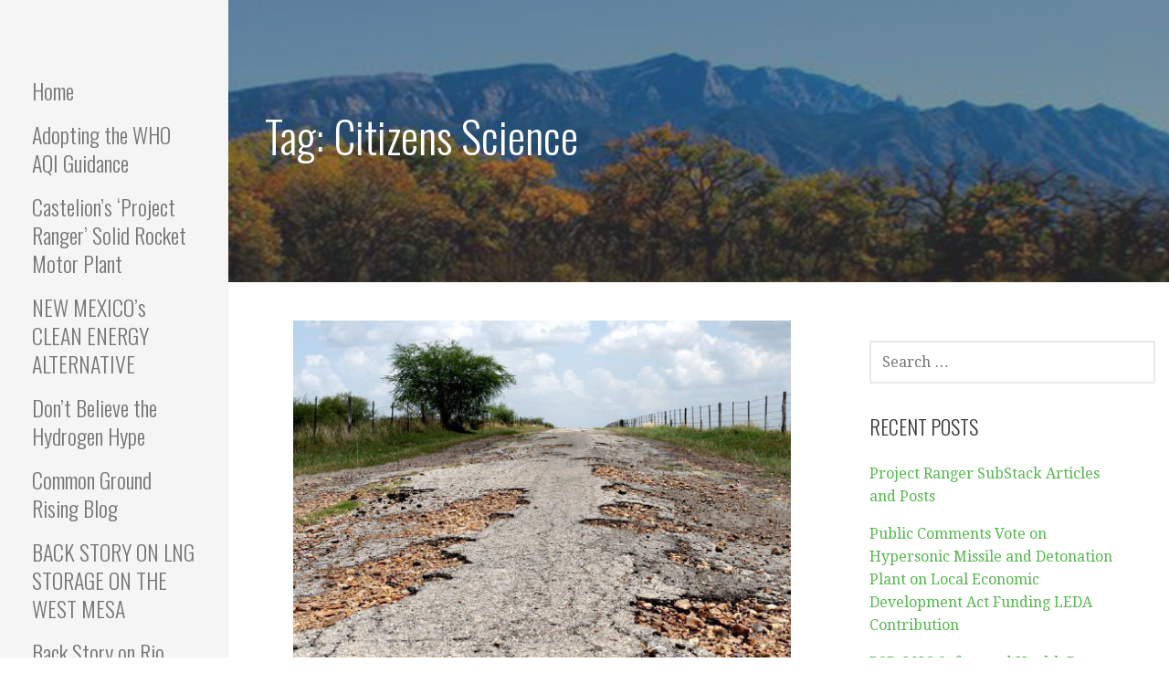

--- FILE ---
content_type: text/html; charset=UTF-8
request_url: https://commongroundrising.org/tag/citizens-science/
body_size: 12859
content:
<!DOCTYPE html>

<html lang="en-US">

<head>

	<meta charset="UTF-8">

	<meta name="viewport" content="width=device-width, initial-scale=1">

	<link rel="profile" href="http://gmpg.org/xfn/11">

	<link rel="pingback" href="https://commongroundrising.org/xmlrpc.php">

	<title>Citizens Science &#8211; Common Ground Rising</title>
<meta name='robots' content='max-image-preview:large' />
	<style>img:is([sizes="auto" i], [sizes^="auto," i]) { contain-intrinsic-size: 3000px 1500px }</style>
	<link rel='dns-prefetch' href='//fonts.googleapis.com' />
<link rel="alternate" type="application/rss+xml" title="Common Ground Rising &raquo; Feed" href="https://commongroundrising.org/feed/" />
<link rel="alternate" type="application/rss+xml" title="Common Ground Rising &raquo; Comments Feed" href="https://commongroundrising.org/comments/feed/" />
<link rel="alternate" type="application/rss+xml" title="Common Ground Rising &raquo; Citizens Science Tag Feed" href="https://commongroundrising.org/tag/citizens-science/feed/" />
<script type="text/javascript">
/* <![CDATA[ */
window._wpemojiSettings = {"baseUrl":"https:\/\/s.w.org\/images\/core\/emoji\/16.0.1\/72x72\/","ext":".png","svgUrl":"https:\/\/s.w.org\/images\/core\/emoji\/16.0.1\/svg\/","svgExt":".svg","source":{"concatemoji":"https:\/\/commongroundrising.org\/wp-includes\/js\/wp-emoji-release.min.js?ver=6.8.3"}};
/*! This file is auto-generated */
!function(s,n){var o,i,e;function c(e){try{var t={supportTests:e,timestamp:(new Date).valueOf()};sessionStorage.setItem(o,JSON.stringify(t))}catch(e){}}function p(e,t,n){e.clearRect(0,0,e.canvas.width,e.canvas.height),e.fillText(t,0,0);var t=new Uint32Array(e.getImageData(0,0,e.canvas.width,e.canvas.height).data),a=(e.clearRect(0,0,e.canvas.width,e.canvas.height),e.fillText(n,0,0),new Uint32Array(e.getImageData(0,0,e.canvas.width,e.canvas.height).data));return t.every(function(e,t){return e===a[t]})}function u(e,t){e.clearRect(0,0,e.canvas.width,e.canvas.height),e.fillText(t,0,0);for(var n=e.getImageData(16,16,1,1),a=0;a<n.data.length;a++)if(0!==n.data[a])return!1;return!0}function f(e,t,n,a){switch(t){case"flag":return n(e,"\ud83c\udff3\ufe0f\u200d\u26a7\ufe0f","\ud83c\udff3\ufe0f\u200b\u26a7\ufe0f")?!1:!n(e,"\ud83c\udde8\ud83c\uddf6","\ud83c\udde8\u200b\ud83c\uddf6")&&!n(e,"\ud83c\udff4\udb40\udc67\udb40\udc62\udb40\udc65\udb40\udc6e\udb40\udc67\udb40\udc7f","\ud83c\udff4\u200b\udb40\udc67\u200b\udb40\udc62\u200b\udb40\udc65\u200b\udb40\udc6e\u200b\udb40\udc67\u200b\udb40\udc7f");case"emoji":return!a(e,"\ud83e\udedf")}return!1}function g(e,t,n,a){var r="undefined"!=typeof WorkerGlobalScope&&self instanceof WorkerGlobalScope?new OffscreenCanvas(300,150):s.createElement("canvas"),o=r.getContext("2d",{willReadFrequently:!0}),i=(o.textBaseline="top",o.font="600 32px Arial",{});return e.forEach(function(e){i[e]=t(o,e,n,a)}),i}function t(e){var t=s.createElement("script");t.src=e,t.defer=!0,s.head.appendChild(t)}"undefined"!=typeof Promise&&(o="wpEmojiSettingsSupports",i=["flag","emoji"],n.supports={everything:!0,everythingExceptFlag:!0},e=new Promise(function(e){s.addEventListener("DOMContentLoaded",e,{once:!0})}),new Promise(function(t){var n=function(){try{var e=JSON.parse(sessionStorage.getItem(o));if("object"==typeof e&&"number"==typeof e.timestamp&&(new Date).valueOf()<e.timestamp+604800&&"object"==typeof e.supportTests)return e.supportTests}catch(e){}return null}();if(!n){if("undefined"!=typeof Worker&&"undefined"!=typeof OffscreenCanvas&&"undefined"!=typeof URL&&URL.createObjectURL&&"undefined"!=typeof Blob)try{var e="postMessage("+g.toString()+"("+[JSON.stringify(i),f.toString(),p.toString(),u.toString()].join(",")+"));",a=new Blob([e],{type:"text/javascript"}),r=new Worker(URL.createObjectURL(a),{name:"wpTestEmojiSupports"});return void(r.onmessage=function(e){c(n=e.data),r.terminate(),t(n)})}catch(e){}c(n=g(i,f,p,u))}t(n)}).then(function(e){for(var t in e)n.supports[t]=e[t],n.supports.everything=n.supports.everything&&n.supports[t],"flag"!==t&&(n.supports.everythingExceptFlag=n.supports.everythingExceptFlag&&n.supports[t]);n.supports.everythingExceptFlag=n.supports.everythingExceptFlag&&!n.supports.flag,n.DOMReady=!1,n.readyCallback=function(){n.DOMReady=!0}}).then(function(){return e}).then(function(){var e;n.supports.everything||(n.readyCallback(),(e=n.source||{}).concatemoji?t(e.concatemoji):e.wpemoji&&e.twemoji&&(t(e.twemoji),t(e.wpemoji)))}))}((window,document),window._wpemojiSettings);
/* ]]> */
</script>
<style id='wp-emoji-styles-inline-css' type='text/css'>

	img.wp-smiley, img.emoji {
		display: inline !important;
		border: none !important;
		box-shadow: none !important;
		height: 1em !important;
		width: 1em !important;
		margin: 0 0.07em !important;
		vertical-align: -0.1em !important;
		background: none !important;
		padding: 0 !important;
	}
</style>
<link rel='stylesheet' id='wp-block-library-css' href='https://commongroundrising.org/wp-includes/css/dist/block-library/style.min.css?ver=6.8.3' type='text/css' media='all' />
<style id='wp-block-library-theme-inline-css' type='text/css'>
.wp-block-audio :where(figcaption){color:#555;font-size:13px;text-align:center}.is-dark-theme .wp-block-audio :where(figcaption){color:#ffffffa6}.wp-block-audio{margin:0 0 1em}.wp-block-code{border:1px solid #ccc;border-radius:4px;font-family:Menlo,Consolas,monaco,monospace;padding:.8em 1em}.wp-block-embed :where(figcaption){color:#555;font-size:13px;text-align:center}.is-dark-theme .wp-block-embed :where(figcaption){color:#ffffffa6}.wp-block-embed{margin:0 0 1em}.blocks-gallery-caption{color:#555;font-size:13px;text-align:center}.is-dark-theme .blocks-gallery-caption{color:#ffffffa6}:root :where(.wp-block-image figcaption){color:#555;font-size:13px;text-align:center}.is-dark-theme :root :where(.wp-block-image figcaption){color:#ffffffa6}.wp-block-image{margin:0 0 1em}.wp-block-pullquote{border-bottom:4px solid;border-top:4px solid;color:currentColor;margin-bottom:1.75em}.wp-block-pullquote cite,.wp-block-pullquote footer,.wp-block-pullquote__citation{color:currentColor;font-size:.8125em;font-style:normal;text-transform:uppercase}.wp-block-quote{border-left:.25em solid;margin:0 0 1.75em;padding-left:1em}.wp-block-quote cite,.wp-block-quote footer{color:currentColor;font-size:.8125em;font-style:normal;position:relative}.wp-block-quote:where(.has-text-align-right){border-left:none;border-right:.25em solid;padding-left:0;padding-right:1em}.wp-block-quote:where(.has-text-align-center){border:none;padding-left:0}.wp-block-quote.is-large,.wp-block-quote.is-style-large,.wp-block-quote:where(.is-style-plain){border:none}.wp-block-search .wp-block-search__label{font-weight:700}.wp-block-search__button{border:1px solid #ccc;padding:.375em .625em}:where(.wp-block-group.has-background){padding:1.25em 2.375em}.wp-block-separator.has-css-opacity{opacity:.4}.wp-block-separator{border:none;border-bottom:2px solid;margin-left:auto;margin-right:auto}.wp-block-separator.has-alpha-channel-opacity{opacity:1}.wp-block-separator:not(.is-style-wide):not(.is-style-dots){width:100px}.wp-block-separator.has-background:not(.is-style-dots){border-bottom:none;height:1px}.wp-block-separator.has-background:not(.is-style-wide):not(.is-style-dots){height:2px}.wp-block-table{margin:0 0 1em}.wp-block-table td,.wp-block-table th{word-break:normal}.wp-block-table :where(figcaption){color:#555;font-size:13px;text-align:center}.is-dark-theme .wp-block-table :where(figcaption){color:#ffffffa6}.wp-block-video :where(figcaption){color:#555;font-size:13px;text-align:center}.is-dark-theme .wp-block-video :where(figcaption){color:#ffffffa6}.wp-block-video{margin:0 0 1em}:root :where(.wp-block-template-part.has-background){margin-bottom:0;margin-top:0;padding:1.25em 2.375em}
</style>
<style id='classic-theme-styles-inline-css' type='text/css'>
/*! This file is auto-generated */
.wp-block-button__link{color:#fff;background-color:#32373c;border-radius:9999px;box-shadow:none;text-decoration:none;padding:calc(.667em + 2px) calc(1.333em + 2px);font-size:1.125em}.wp-block-file__button{background:#32373c;color:#fff;text-decoration:none}
</style>
<style id='wsi-iframe-block-style-inline-css' type='text/css'>
.iframe-block-container{display:flex;justify-content:center}

</style>
<link rel='stylesheet' id='font-awesome-css' href='https://commongroundrising.org/wp-content/plugins/contact-widgets/assets/css/font-awesome.min.css?ver=4.7.0' type='text/css' media='all' />
<style id='global-styles-inline-css' type='text/css'>
:root{--wp--preset--aspect-ratio--square: 1;--wp--preset--aspect-ratio--4-3: 4/3;--wp--preset--aspect-ratio--3-4: 3/4;--wp--preset--aspect-ratio--3-2: 3/2;--wp--preset--aspect-ratio--2-3: 2/3;--wp--preset--aspect-ratio--16-9: 16/9;--wp--preset--aspect-ratio--9-16: 9/16;--wp--preset--color--black: #000000;--wp--preset--color--cyan-bluish-gray: #abb8c3;--wp--preset--color--white: #ffffff;--wp--preset--color--pale-pink: #f78da7;--wp--preset--color--vivid-red: #cf2e2e;--wp--preset--color--luminous-vivid-orange: #ff6900;--wp--preset--color--luminous-vivid-amber: #fcb900;--wp--preset--color--light-green-cyan: #7bdcb5;--wp--preset--color--vivid-green-cyan: #00d084;--wp--preset--color--pale-cyan-blue: #8ed1fc;--wp--preset--color--vivid-cyan-blue: #0693e3;--wp--preset--color--vivid-purple: #9b51e0;--wp--preset--color--primary: #03263B;--wp--preset--color--secondary: #0b3954;--wp--preset--color--tertiary: #bddae6;--wp--preset--color--quaternary: #ff6663;--wp--preset--color--quinary: #ffffff;--wp--preset--gradient--vivid-cyan-blue-to-vivid-purple: linear-gradient(135deg,rgba(6,147,227,1) 0%,rgb(155,81,224) 100%);--wp--preset--gradient--light-green-cyan-to-vivid-green-cyan: linear-gradient(135deg,rgb(122,220,180) 0%,rgb(0,208,130) 100%);--wp--preset--gradient--luminous-vivid-amber-to-luminous-vivid-orange: linear-gradient(135deg,rgba(252,185,0,1) 0%,rgba(255,105,0,1) 100%);--wp--preset--gradient--luminous-vivid-orange-to-vivid-red: linear-gradient(135deg,rgba(255,105,0,1) 0%,rgb(207,46,46) 100%);--wp--preset--gradient--very-light-gray-to-cyan-bluish-gray: linear-gradient(135deg,rgb(238,238,238) 0%,rgb(169,184,195) 100%);--wp--preset--gradient--cool-to-warm-spectrum: linear-gradient(135deg,rgb(74,234,220) 0%,rgb(151,120,209) 20%,rgb(207,42,186) 40%,rgb(238,44,130) 60%,rgb(251,105,98) 80%,rgb(254,248,76) 100%);--wp--preset--gradient--blush-light-purple: linear-gradient(135deg,rgb(255,206,236) 0%,rgb(152,150,240) 100%);--wp--preset--gradient--blush-bordeaux: linear-gradient(135deg,rgb(254,205,165) 0%,rgb(254,45,45) 50%,rgb(107,0,62) 100%);--wp--preset--gradient--luminous-dusk: linear-gradient(135deg,rgb(255,203,112) 0%,rgb(199,81,192) 50%,rgb(65,88,208) 100%);--wp--preset--gradient--pale-ocean: linear-gradient(135deg,rgb(255,245,203) 0%,rgb(182,227,212) 50%,rgb(51,167,181) 100%);--wp--preset--gradient--electric-grass: linear-gradient(135deg,rgb(202,248,128) 0%,rgb(113,206,126) 100%);--wp--preset--gradient--midnight: linear-gradient(135deg,rgb(2,3,129) 0%,rgb(40,116,252) 100%);--wp--preset--font-size--small: 13px;--wp--preset--font-size--medium: 20px;--wp--preset--font-size--large: 36px;--wp--preset--font-size--x-large: 42px;--wp--preset--spacing--20: 0.44rem;--wp--preset--spacing--30: 0.67rem;--wp--preset--spacing--40: 1rem;--wp--preset--spacing--50: 1.5rem;--wp--preset--spacing--60: 2.25rem;--wp--preset--spacing--70: 3.38rem;--wp--preset--spacing--80: 5.06rem;--wp--preset--shadow--natural: 6px 6px 9px rgba(0, 0, 0, 0.2);--wp--preset--shadow--deep: 12px 12px 50px rgba(0, 0, 0, 0.4);--wp--preset--shadow--sharp: 6px 6px 0px rgba(0, 0, 0, 0.2);--wp--preset--shadow--outlined: 6px 6px 0px -3px rgba(255, 255, 255, 1), 6px 6px rgba(0, 0, 0, 1);--wp--preset--shadow--crisp: 6px 6px 0px rgba(0, 0, 0, 1);}:where(.is-layout-flex){gap: 0.5em;}:where(.is-layout-grid){gap: 0.5em;}body .is-layout-flex{display: flex;}.is-layout-flex{flex-wrap: wrap;align-items: center;}.is-layout-flex > :is(*, div){margin: 0;}body .is-layout-grid{display: grid;}.is-layout-grid > :is(*, div){margin: 0;}:where(.wp-block-columns.is-layout-flex){gap: 2em;}:where(.wp-block-columns.is-layout-grid){gap: 2em;}:where(.wp-block-post-template.is-layout-flex){gap: 1.25em;}:where(.wp-block-post-template.is-layout-grid){gap: 1.25em;}.has-black-color{color: var(--wp--preset--color--black) !important;}.has-cyan-bluish-gray-color{color: var(--wp--preset--color--cyan-bluish-gray) !important;}.has-white-color{color: var(--wp--preset--color--white) !important;}.has-pale-pink-color{color: var(--wp--preset--color--pale-pink) !important;}.has-vivid-red-color{color: var(--wp--preset--color--vivid-red) !important;}.has-luminous-vivid-orange-color{color: var(--wp--preset--color--luminous-vivid-orange) !important;}.has-luminous-vivid-amber-color{color: var(--wp--preset--color--luminous-vivid-amber) !important;}.has-light-green-cyan-color{color: var(--wp--preset--color--light-green-cyan) !important;}.has-vivid-green-cyan-color{color: var(--wp--preset--color--vivid-green-cyan) !important;}.has-pale-cyan-blue-color{color: var(--wp--preset--color--pale-cyan-blue) !important;}.has-vivid-cyan-blue-color{color: var(--wp--preset--color--vivid-cyan-blue) !important;}.has-vivid-purple-color{color: var(--wp--preset--color--vivid-purple) !important;}.has-black-background-color{background-color: var(--wp--preset--color--black) !important;}.has-cyan-bluish-gray-background-color{background-color: var(--wp--preset--color--cyan-bluish-gray) !important;}.has-white-background-color{background-color: var(--wp--preset--color--white) !important;}.has-pale-pink-background-color{background-color: var(--wp--preset--color--pale-pink) !important;}.has-vivid-red-background-color{background-color: var(--wp--preset--color--vivid-red) !important;}.has-luminous-vivid-orange-background-color{background-color: var(--wp--preset--color--luminous-vivid-orange) !important;}.has-luminous-vivid-amber-background-color{background-color: var(--wp--preset--color--luminous-vivid-amber) !important;}.has-light-green-cyan-background-color{background-color: var(--wp--preset--color--light-green-cyan) !important;}.has-vivid-green-cyan-background-color{background-color: var(--wp--preset--color--vivid-green-cyan) !important;}.has-pale-cyan-blue-background-color{background-color: var(--wp--preset--color--pale-cyan-blue) !important;}.has-vivid-cyan-blue-background-color{background-color: var(--wp--preset--color--vivid-cyan-blue) !important;}.has-vivid-purple-background-color{background-color: var(--wp--preset--color--vivid-purple) !important;}.has-black-border-color{border-color: var(--wp--preset--color--black) !important;}.has-cyan-bluish-gray-border-color{border-color: var(--wp--preset--color--cyan-bluish-gray) !important;}.has-white-border-color{border-color: var(--wp--preset--color--white) !important;}.has-pale-pink-border-color{border-color: var(--wp--preset--color--pale-pink) !important;}.has-vivid-red-border-color{border-color: var(--wp--preset--color--vivid-red) !important;}.has-luminous-vivid-orange-border-color{border-color: var(--wp--preset--color--luminous-vivid-orange) !important;}.has-luminous-vivid-amber-border-color{border-color: var(--wp--preset--color--luminous-vivid-amber) !important;}.has-light-green-cyan-border-color{border-color: var(--wp--preset--color--light-green-cyan) !important;}.has-vivid-green-cyan-border-color{border-color: var(--wp--preset--color--vivid-green-cyan) !important;}.has-pale-cyan-blue-border-color{border-color: var(--wp--preset--color--pale-cyan-blue) !important;}.has-vivid-cyan-blue-border-color{border-color: var(--wp--preset--color--vivid-cyan-blue) !important;}.has-vivid-purple-border-color{border-color: var(--wp--preset--color--vivid-purple) !important;}.has-vivid-cyan-blue-to-vivid-purple-gradient-background{background: var(--wp--preset--gradient--vivid-cyan-blue-to-vivid-purple) !important;}.has-light-green-cyan-to-vivid-green-cyan-gradient-background{background: var(--wp--preset--gradient--light-green-cyan-to-vivid-green-cyan) !important;}.has-luminous-vivid-amber-to-luminous-vivid-orange-gradient-background{background: var(--wp--preset--gradient--luminous-vivid-amber-to-luminous-vivid-orange) !important;}.has-luminous-vivid-orange-to-vivid-red-gradient-background{background: var(--wp--preset--gradient--luminous-vivid-orange-to-vivid-red) !important;}.has-very-light-gray-to-cyan-bluish-gray-gradient-background{background: var(--wp--preset--gradient--very-light-gray-to-cyan-bluish-gray) !important;}.has-cool-to-warm-spectrum-gradient-background{background: var(--wp--preset--gradient--cool-to-warm-spectrum) !important;}.has-blush-light-purple-gradient-background{background: var(--wp--preset--gradient--blush-light-purple) !important;}.has-blush-bordeaux-gradient-background{background: var(--wp--preset--gradient--blush-bordeaux) !important;}.has-luminous-dusk-gradient-background{background: var(--wp--preset--gradient--luminous-dusk) !important;}.has-pale-ocean-gradient-background{background: var(--wp--preset--gradient--pale-ocean) !important;}.has-electric-grass-gradient-background{background: var(--wp--preset--gradient--electric-grass) !important;}.has-midnight-gradient-background{background: var(--wp--preset--gradient--midnight) !important;}.has-small-font-size{font-size: var(--wp--preset--font-size--small) !important;}.has-medium-font-size{font-size: var(--wp--preset--font-size--medium) !important;}.has-large-font-size{font-size: var(--wp--preset--font-size--large) !important;}.has-x-large-font-size{font-size: var(--wp--preset--font-size--x-large) !important;}
:where(.wp-block-post-template.is-layout-flex){gap: 1.25em;}:where(.wp-block-post-template.is-layout-grid){gap: 1.25em;}
:where(.wp-block-columns.is-layout-flex){gap: 2em;}:where(.wp-block-columns.is-layout-grid){gap: 2em;}
:root :where(.wp-block-pullquote){font-size: 1.5em;line-height: 1.6;}
</style>
<link rel='stylesheet' id='wp-components-css' href='https://commongroundrising.org/wp-includes/css/dist/components/style.min.css?ver=6.8.3' type='text/css' media='all' />
<link rel='stylesheet' id='godaddy-styles-css' href='https://commongroundrising.org/wp-content/mu-plugins/vendor/wpex/godaddy-launch/includes/Dependencies/GoDaddy/Styles/build/latest.css?ver=2.0.2' type='text/css' media='all' />
<link rel='stylesheet' id='escapade-css' href='https://commongroundrising.org/wp-content/themes/escapade/style.css?ver=1.1.3' type='text/css' media='all' />
<style id='escapade-inline-css' type='text/css'>
.site-header{background-image:url(https://commongroundrising.org/wp-content/uploads/2017/06/cropped-RIo-Grande-2400x1299.png);}
.site-title a,.site-title a:visited{color:#blank;}.site-title a:hover,.site-title a:visited:hover{color:rgba(, 0.8);}
.hero,.hero .widget h1,.hero .widget h2,.hero .widget h3,.hero .widget h4,.hero .widget h5,.hero .widget h6,.hero .widget p,.hero .widget blockquote,.hero .widget cite,.hero .widget table,.hero .widget ul,.hero .widget ol,.hero .widget li,.hero .widget dd,.hero .widget dt,.hero .widget address,.hero .widget code,.hero .widget pre,.hero .widget .widget-title,.hero .page-header h1{color:#ffffff;}
.main-navigation ul li a,.main-navigation ul li a:visited,.main-navigation ul li a:hover,.main-navigation ul li a:focus,.main-navigation ul li a:visited:hover{color:#757575;}.main-navigation .sub-menu .menu-item-has-children > a::after{border-right-color:#757575;border-left-color:#757575;}.menu-toggle div{background-color:#757575;}header .social-menu a,header .social-menu a:visited{color:#757575;}.main-navigation ul li a:hover,.main-navigation ul li a:focus{color:rgba(117, 117, 117, 0.8);}header .social-menu a:hover,header .social-menu a:visited:hover{color:rgba(117, 117, 117, 0.8);}
h1,h2,h3,h4,h5,h6,label,legend,table th,dl dt,.entry-title,.entry-title a,.entry-title a:visited,.widget-title{color:#353535;}.entry-title a:hover,.entry-title a:visited:hover,.entry-title a:focus,.entry-title a:visited:focus,.entry-title a:active,.entry-title a:visited:active{color:rgba(53, 53, 53, 0.8);}
body,input,select,textarea,input[type="text"]:focus,input[type="email"]:focus,input[type="url"]:focus,input[type="password"]:focus,input[type="search"]:focus,input[type="number"]:focus,input[type="tel"]:focus,input[type="range"]:focus,input[type="date"]:focus,input[type="month"]:focus,input[type="week"]:focus,input[type="time"]:focus,input[type="datetime"]:focus,input[type="datetime-local"]:focus,input[type="color"]:focus,textarea:focus,.navigation.pagination .paging-nav-text{color:#252525;}.fl-callout-text,.fl-rich-text{color:#252525;}hr{background-color:rgba(37, 37, 37, 0.1);border-color:rgba(37, 37, 37, 0.1);}input[type="text"],input[type="email"],input[type="url"],input[type="password"],input[type="search"],input[type="number"],input[type="tel"],input[type="range"],input[type="date"],input[type="month"],input[type="week"],input[type="time"],input[type="datetime"],input[type="datetime-local"],input[type="color"],textarea,.select2-container .select2-choice{color:rgba(37, 37, 37, 0.5);border-color:rgba(37, 37, 37, 0.1);}select,fieldset,blockquote,pre,code,abbr,acronym,.hentry table th,.hentry table td{border-color:rgba(37, 37, 37, 0.1);}.hentry table tr:hover td{background-color:rgba(37, 37, 37, 0.05);}
blockquote,.entry-meta,.entry-footer,.comment-meta .says,.logged-in-as,.wp-block-coblocks-author__heading{color:#757575;}
.site-footer .widget-title,.site-footer h1,.site-footer h2,.site-footer h3,.site-footer h4,.site-footer h5,.site-footer h6{color:#757575;}
.site-footer .widget,.site-footer .widget form label{color:#757575;}
.footer-menu ul li a,.footer-menu ul li a:visited{color:#757575;}.site-info-wrapper .social-menu a{background-color:#757575;}.footer-menu ul li a:hover,.footer-menu ul li a:visited:hover{color:rgba(117, 117, 117, 0.8);}
.site-info-wrapper .site-info-text{color:#757575;}
a,a:visited,.entry-title a:hover,.entry-title a:visited:hover{color:#55b74e;}.navigation.pagination .nav-links .page-numbers.current,.social-menu a:hover{background-color:#55b74e;}.main-navigation ul li:hover,.main-navigation li.current-menu-item,.main-navigation ul li.current-menu-item > a:hover,.main-navigation ul li.current-menu-item > a:visited:hover,.woocommerce-cart-menu-item .woocommerce.widget_shopping_cart p.buttons a:hover{background-color:#55b74e;}a:hover,a:visited:hover,a:focus,a:visited:focus,a:active,a:visited:active{color:rgba(85, 183, 78, 0.8);}.comment-list li.bypostauthor{border-color:rgba(85, 183, 78, 0.2);}
button,a.button,a.button:visited,input[type="button"],input[type="reset"],input[type="submit"],.wp-block-button__link,.site-info-wrapper .social-menu a:hover{background-color:#55b74e;border-color:#55b74e;}a.fl-button,a.fl-button:visited,.content-area .fl-builder-content a.fl-button,.content-area .fl-builder-content a.fl-button:visited{background-color:#55b74e;border-color:#55b74e;}button:hover,button:active,button:focus,a.button:hover,a.button:active,a.button:focus,a.button:visited:hover,a.button:visited:active,a.button:visited:focus,input[type="button"]:hover,input[type="button"]:active,input[type="button"]:focus,input[type="reset"]:hover,input[type="reset"]:active,input[type="reset"]:focus,input[type="submit"]:hover,input[type="submit"]:active,input[type="submit"]:focus{background-color:rgba(85, 183, 78, 0.8);border-color:rgba(85, 183, 78, 0.8);}a.fl-button:hover,a.fl-button:active,a.fl-button:focus,a.fl-button:visited:hover,a.fl-button:visited:active,a.fl-button:visited:focus,.content-area .fl-builder-content a.fl-button:hover,.content-area .fl-builder-content a.fl-button:active,.content-area .fl-builder-content a.fl-button:focus,.content-area .fl-builder-content a.fl-button:visited:hover,.content-area .fl-builder-content a.fl-button:visited:active,.content-area .fl-builder-content a.fl-button:visited:focus{background-color:rgba(85, 183, 78, 0.8);border-color:rgba(85, 183, 78, 0.8);}
button,button:hover,button:active,button:focus,a.button,a.button:hover,a.button:active,a.button:focus,a.button:visited,a.button:visited:hover,a.button:visited:active,a.button:visited:focus,input[type="button"],input[type="button"]:hover,input[type="button"]:active,input[type="button"]:focus,input[type="reset"],input[type="reset"]:hover,input[type="reset"]:active,input[type="reset"]:focus,input[type="submit"],input[type="submit"]:hover,input[type="submit"]:active,input[type="submit"]:focus,.wp-block-button__link{color:#ffffff;}.main-navigation ul > li:hover > a,.main-navigation ul > li:hover > a:hover,.main-navigation ul > li:hover > a:visited,.main-navigation ul > li:hover > a:visited:hover,.main-navigation ul li.current-menu-item > a{color:#ffffff;}a.fl-button
				a.fl-button:hover,a.fl-button:active,a.fl-button:focus,a.fl-button:visited,a.fl-button:visited:hover,a.fl-button:visited:active,a.fl-button:visited:focus,.content-area .fl-builder-content a.fl-button,.content-area .fl-builder-content a.fl-button *,.content-area .fl-builder-content a.fl-button:visited,.content-area .fl-builder-content a.fl-button:visited *{color:#ffffff;}
body{background-color:#ffffff;}.navigation.pagination .nav-links .page-numbers.current{color:#ffffff;}
.site-header{background-color:#414242;}.site-header{-webkit-box-shadow:inset 0 0 0 9999em;-moz-box-shadow:inset 0 0 0 9999em;box-shadow:inset 0 0 0 9999em;color:rgba(65, 66, 66, 0.50);}
.main-navigation-container,.main-navigation.open,.main-navigation ul ul,.main-navigation .sub-menu{background-color:#f5f5f5;}.side-masthead{background-color:#f5f5f5;}
.site-footer{background-color:#eeeeee;}
.site-info-wrapper{background-color:#ffffff;}.site-info-wrapper .social-menu a,.site-info-wrapper .social-menu a:visited,.site-info-wrapper .social-menu a:hover,.site-info-wrapper .social-menu a:visited:hover{color:#ffffff;}
.has-primary-color{color:#03263B;}.has-primary-background-color{background-color:#03263B;}
.has-secondary-color{color:#0b3954;}.has-secondary-background-color{background-color:#0b3954;}
.has-tertiary-color{color:#bddae6;}.has-tertiary-background-color{background-color:#bddae6;}
.has-quaternary-color{color:#ff6663;}.has-quaternary-background-color{background-color:#ff6663;}
.has-quinary-color{color:#ffffff;}.has-quinary-background-color{background-color:#ffffff;}
</style>
<link rel='stylesheet' id='wpcw-css' href='https://commongroundrising.org/wp-content/plugins/contact-widgets/assets/css/style.min.css?ver=1.0.1' type='text/css' media='all' />
<link rel='stylesheet' id='escapade-fonts-css' href='https://fonts.googleapis.com/css?family=Oswald%3A300%2C400%2C700%7CDroid+Serif%3A300%2C400%2C700&#038;subset=latin&#038;ver=1.8.9' type='text/css' media='all' />
<style id='escapade-fonts-inline-css' type='text/css'>
.site-title{font-family:"Oswald", sans-serif;}
.main-navigation ul li a,.main-navigation ul li a:visited,button,a.button,a.fl-button,input[type="button"],input[type="reset"],input[type="submit"]{font-family:"Oswald", sans-serif;}
h1,h2,h3,h4,h5,h6,label,legend,table th,dl dt,.entry-title,.widget-title{font-family:"Oswald", sans-serif;}
body,p,ol li,ul li,dl dd,.fl-callout-text{font-family:"Droid Serif", sans-serif;}
blockquote,.entry-meta,.entry-footer,.comment-list li .comment-meta .says,.comment-list li .comment-metadata,.comment-reply-link,#respond .logged-in-as{font-family:"Droid Serif", sans-serif;}
</style>
<script type="text/javascript" src="https://commongroundrising.org/wp-includes/js/jquery/jquery.min.js?ver=3.7.1" id="jquery-core-js"></script>
<script type="text/javascript" src="https://commongroundrising.org/wp-includes/js/jquery/jquery-migrate.min.js?ver=3.4.1" id="jquery-migrate-js"></script>
<link rel="https://api.w.org/" href="https://commongroundrising.org/wp-json/" /><link rel="alternate" title="JSON" type="application/json" href="https://commongroundrising.org/wp-json/wp/v2/tags/28" /><link rel="EditURI" type="application/rsd+xml" title="RSD" href="https://commongroundrising.org/xmlrpc.php?rsd" />
<meta name="generator" content="WordPress 6.8.3" />
<style type="text/css">.recentcomments a{display:inline !important;padding:0 !important;margin:0 !important;}</style><style type='text/css'>
.site-title,.site-description{position:absolute;clip:rect(1px, 1px, 1px, 1px);}
</style>
</head>

<body class="archive tag tag-citizens-science tag-28 wp-theme-primer wp-child-theme-escapade fl-builder-lite-2-9-4-2 fl-no-js custom-header-image layout-two-column-default">

	
	<a class="skip-link screen-reader-text" href="#content">Skip to content</a>

	
	<header id="masthead" class="site-header" role="banner" style="background:url('https://commongroundrising.org/wp-content/uploads/2017/06/cropped-RIo-Grande-2400x1299.png') no-repeat top center; background-size: cover;">

		
		<div class="side-masthead">

			
<div class="menu-toggle" id="menu-toggle" role="button" tabindex="0"
	>
	<div></div>
	<div></div>
	<div></div>
</div><!-- #menu-toggle -->

<div class="site-title-wrapper">

	
	<div class="site-title"><a href="https://commongroundrising.org/" rel="home">Common Ground Rising</a></div>
	<div class="site-description">We hold the values of protection of Water, Air, Health and Safety</div>
</div><!-- .site-title-wrapper -->

			
<div class="main-navigation-container">

	
	<nav id="site-navigation" class="main-navigation">

		<div class="menu-primary-menu-container"><ul id="menu-primary-menu" class="menu"><li id="menu-item-170" class="menu-item menu-item-type-post_type menu-item-object-page menu-item-home menu-item-has-children menu-item-170"><a href="https://commongroundrising.org/">Home</a>
<span  class="expand" role="button" tabindex="0"></span>

<ul class="sub-menu">
	<li id="menu-item-172" class="menu-item menu-item-type-post_type menu-item-object-page menu-item-172"><a href="https://commongroundrising.org/about/">About Us</a></li>
	<li id="menu-item-171" class="menu-item menu-item-type-post_type menu-item-object-page menu-item-171"><a href="https://commongroundrising.org/contact/">Contact Us</a></li>
	<li id="menu-item-169" class="menu-item menu-item-type-post_type menu-item-object-page menu-item-169"><a href="https://commongroundrising.org/services/">Donations</a></li>
</ul>
</li>
<li id="menu-item-2437" class="menu-item menu-item-type-post_type menu-item-object-page menu-item-2437"><a href="https://commongroundrising.org/adopting-the-who-aqi-guidance/">Adopting the WHO AQI Guidance</a></li>
<li id="menu-item-2643" class="menu-item menu-item-type-post_type menu-item-object-page menu-item-has-children menu-item-2643"><a href="https://commongroundrising.org/castelions-project-ranger-solid-rocket-motor-plant/">Castelion’s ‘Project Ranger’ Solid Rocket Motor Plant</a>
<span  class="expand" role="button" tabindex="0"></span>

<ul class="sub-menu">
	<li id="menu-item-2644" class="menu-item menu-item-type-post_type menu-item-object-page menu-item-2644"><a href="https://commongroundrising.org/hypersonic-missile-manufacturing-approved-without-public-hearing-new-mexico-community-ramrodded-by-castelion-project-ranger/">Hypersonic Missile Manufacturing Approved Without Public Hearing — New Mexico Community Ramrodded by Castelion “Project Ranger”</a></li>
</ul>
</li>
<li id="menu-item-2528" class="menu-item menu-item-type-post_type menu-item-object-page menu-item-2528"><a href="https://commongroundrising.org/new-mexicos-clean-energy-alternative/">NEW MEXICO’s CLEAN ENERGY ALTERNATIVE</a></li>
<li id="menu-item-2511" class="menu-item menu-item-type-post_type menu-item-object-page menu-item-2511"><a href="https://commongroundrising.org/dont-believe-the-hydrogen-hype/">Don’t Believe the Hydrogen Hype</a></li>
<li id="menu-item-166" class="menu-item menu-item-type-post_type menu-item-object-page current_page_parent menu-item-166"><a href="https://commongroundrising.org/blog/">Common Ground Rising Blog</a></li>
<li id="menu-item-2502" class="menu-item menu-item-type-post_type menu-item-object-page menu-item-2502"><a href="https://commongroundrising.org/back-story-on-lng-storage-on-the-west-mesa/">BACK STORY ON LNG STORAGE ON THE WEST MESA</a></li>
<li id="menu-item-2504" class="menu-item menu-item-type-post_type menu-item-object-page menu-item-has-children menu-item-2504"><a href="https://commongroundrising.org/back-story-on-rio-rancho-radioactive-landfill-contamination/">Back Story on Rio Rancho Radioactive Landfill Contamination</a>
<span  class="expand" role="button" tabindex="0"></span>

<ul class="sub-menu">
	<li id="menu-item-1945" class="menu-item menu-item-type-post_type menu-item-object-page menu-item-1945"><a href="https://commongroundrising.org/infracksturcture/">INFRACKSTRUCTURE</a></li>
	<li id="menu-item-1471" class="menu-item menu-item-type-post_type menu-item-object-page menu-item-has-children menu-item-1471"><a href="https://commongroundrising.org/desalination-brine-sandoval-county-project-with-imh-recorp/">Desalination Brine Sandoval County Project with IMH ReCorp</a>
	<span  class="expand" role="button" tabindex="0"></span>

	<ul class="sub-menu">
		<li id="menu-item-2503" class="menu-item menu-item-type-post_type menu-item-object-page menu-item-has-children menu-item-2503"><a href="https://commongroundrising.org/backstory-fracking-sandoval-county/">BackStory Fracking Sandoval County</a>
		<span  class="expand" role="button" tabindex="0"></span>

		<ul class="sub-menu">
			<li id="menu-item-591" class="menu-item menu-item-type-post_type menu-item-object-page menu-item-591"><a href="https://commongroundrising.org/findings/">FINDINGS</a></li>
			<li id="menu-item-512" class="menu-item menu-item-type-post_type menu-item-object-page menu-item-512"><a href="https://commongroundrising.org/video-and-livestream/">Video and Livestream</a></li>
			<li id="menu-item-511" class="menu-item menu-item-type-post_type menu-item-object-page menu-item-511"><a href="https://commongroundrising.org/become-proactive/">Become Proactive</a></li>
			<li id="menu-item-822" class="menu-item menu-item-type-post_type menu-item-object-page menu-item-822"><a href="https://commongroundrising.org/oil-and-gas-noise/">Oil and Gas Noise</a></li>
			<li id="menu-item-836" class="menu-item menu-item-type-post_type menu-item-object-page menu-item-836"><a href="https://commongroundrising.org/fracking-sounds/">Fracking Sounds</a></li>
			<li id="menu-item-510" class="menu-item menu-item-type-post_type menu-item-object-page menu-item-510"><a href="https://commongroundrising.org/what-you-should-know/">What You Should Know on  O&#038;G Ordinance</a></li>
			<li id="menu-item-809" class="menu-item menu-item-type-post_type menu-item-object-page menu-item-809"><a href="https://commongroundrising.org/briefing-package-1/">Briefing package 1</a></li>
			<li id="menu-item-237" class="menu-item menu-item-type-post_type menu-item-object-page menu-item-237"><a href="https://commongroundrising.org/faq/">FAQ</a></li>
			<li id="menu-item-167" class="menu-item menu-item-type-post_type menu-item-object-page menu-item-167"><a href="https://commongroundrising.org/gallery/">Documents</a></li>
		</ul>
</li>
	</ul>
</li>
</ul>
</li>
<li id="menu-item-513" class="menu-item menu-item-type-post_type menu-item-object-page menu-item-513"><a href="https://commongroundrising.org/citizens-science-projects/">Citizens Science Projects</a></li>
<li id="menu-item-1341" class="menu-item menu-item-type-post_type menu-item-object-page menu-item-1341"><a href="https://commongroundrising.org/pipeline-issues-on-the-rio-grande/">Pipeline Issues on the Rio Grande</a></li>
</ul></div>
	</nav><!-- #site-navigation -->

	
</div>

			
<nav class="social-menu">

	<div class="menu-primary-menu-container"><ul id="menu-primary-menu-1" class="menu"><li class="menu-item menu-item-type-post_type menu-item-object-page menu-item-home menu-item-170"><a href="https://commongroundrising.org/">Home</a></li>
<li class="menu-item menu-item-type-post_type menu-item-object-page menu-item-2437"><a href="https://commongroundrising.org/adopting-the-who-aqi-guidance/">Adopting the WHO AQI Guidance</a></li>
<li class="menu-item menu-item-type-post_type menu-item-object-page menu-item-2643"><a href="https://commongroundrising.org/castelions-project-ranger-solid-rocket-motor-plant/">Castelion’s ‘Project Ranger’ Solid Rocket Motor Plant</a></li>
<li class="menu-item menu-item-type-post_type menu-item-object-page menu-item-2528"><a href="https://commongroundrising.org/new-mexicos-clean-energy-alternative/">NEW MEXICO’s CLEAN ENERGY ALTERNATIVE</a></li>
<li class="menu-item menu-item-type-post_type menu-item-object-page menu-item-2511"><a href="https://commongroundrising.org/dont-believe-the-hydrogen-hype/">Don’t Believe the Hydrogen Hype</a></li>
<li class="menu-item menu-item-type-post_type menu-item-object-page current_page_parent menu-item-166"><a href="https://commongroundrising.org/blog/">Common Ground Rising Blog</a></li>
<li class="menu-item menu-item-type-post_type menu-item-object-page menu-item-2502"><a href="https://commongroundrising.org/back-story-on-lng-storage-on-the-west-mesa/">BACK STORY ON LNG STORAGE ON THE WEST MESA</a></li>
<li class="menu-item menu-item-type-post_type menu-item-object-page menu-item-2504"><a href="https://commongroundrising.org/back-story-on-rio-rancho-radioactive-landfill-contamination/">Back Story on Rio Rancho Radioactive Landfill Contamination</a></li>
<li class="menu-item menu-item-type-post_type menu-item-object-page menu-item-513"><a href="https://commongroundrising.org/citizens-science-projects/">Citizens Science Projects</a></li>
<li class="menu-item menu-item-type-post_type menu-item-object-page menu-item-1341"><a href="https://commongroundrising.org/pipeline-issues-on-the-rio-grande/">Pipeline Issues on the Rio Grande</a></li>
</ul></div>
</nav><!-- .social-menu -->

		</div>

		
<div class="hero">

	
	<div class="hero-inner">

		
<div class="page-title-container">

	<header class="page-header">

		<h1 class="page-title">Tag: Citizens Science</h1>
	</header><!-- .entry-header -->

</div><!-- .page-title-container -->

	</div>

</div>

	</header><!-- #masthead -->

	<div id="page" class="hfeed site">

		<div id="content" class="site-content">

<section id="primary" class="content-area">

	<main id="main" class="site-main" role="main">

	
<article id="post-1808" class="post-1808 post type-post status-publish format-standard has-post-thumbnail hentry category-air category-climate-change category-health category-pipelines category-safety category-social-justice-in-fracking-communities category-water tag-antifracking tag-citizens-science tag-climate-change tag-fracking-moratorium tag-fracking-noise tag-inspections tag-oil-and-gas tag-penalties tag-transparency tag-violations tag-water-is-life">

	
	
			<div class="featured-image">

	
	
		<a href="https://commongroundrising.org/infrastructure-degradation-with-sitting-of-heavy-industrialization-in-rio-rancho-estates/"><img width="554" height="381" src="https://commongroundrising.org/wp-content/uploads/2018/11/Roadway-Degradation--e1543344103942.png" class="attachment-primer-featured size-primer-featured wp-post-image" alt="" decoding="async" fetchpriority="high" /></a>

	
	
	</div><!-- .featured-image -->
	
	
	
<header class="entry-header">

	<div class="entry-header-row">

		<div class="entry-header-column">

			
			
				<h2 class="entry-title"><a href="https://commongroundrising.org/infrastructure-degradation-with-sitting-of-heavy-industrialization-in-rio-rancho-estates/">Infrastructure degradation with siting of heavy industrialization in Rio Rancho Estates</a></h2>

			
			
		</div><!-- .entry-header-column -->

	</div><!-- .entry-header-row -->

</header><!-- .entry-header -->

	
<div class="entry-meta">

	
		<span class="posted-date">November 27, 2018</span>

	
	<span class="posted-author"><a href="https://commongroundrising.org/author/commonground/" title="Posts by commonground" rel="author">commonground</a></span>

	
</div><!-- .entry-meta -->

	
		
<div class="entry-summary">

	<p>One of the issues that are not being addressed in the Sandoval County Ordinance is the degradation of roadways. This&hellip;</p>

	<p><a class="button" href="https://commongroundrising.org/infrastructure-degradation-with-sitting-of-heavy-industrialization-in-rio-rancho-estates/" aria-label="Continue reading Infrastructure degradation with siting of heavy industrialization in Rio Rancho Estates">Continue Reading &rarr;</a></p>

</div><!-- .entry-summary -->

	
	
<footer class="entry-footer">

	<div class="entry-footer-right">

		
	</div>

	
		
		
			<span class="cat-links">

				Posted in: <a href="https://commongroundrising.org/category/air/" rel="category tag">Air</a>, <a href="https://commongroundrising.org/category/climate-change/" rel="category tag">Climate Change</a>, <a href="https://commongroundrising.org/category/health/" rel="category tag">Health</a>, <a href="https://commongroundrising.org/category/pipelines/" rel="category tag">PIPELINES</a>, <a href="https://commongroundrising.org/category/safety/" rel="category tag">Safety</a>, <a href="https://commongroundrising.org/category/social-justice-in-fracking-communities/" rel="category tag">social Justice in fracking communities</a>, <a href="https://commongroundrising.org/category/water/" rel="category tag">Water</a>
			</span>

		
		
		
			<span class="tags-links">

				Filed under: <a href="https://commongroundrising.org/tag/antifracking/" rel="tag">AntiFracking</a>, <a href="https://commongroundrising.org/tag/citizens-science/" rel="tag">Citizens Science</a>, <a href="https://commongroundrising.org/tag/climate-change/" rel="tag">CLIMATE CHANGE</a>, <a href="https://commongroundrising.org/tag/fracking-moratorium/" rel="tag">Fracking Moratorium</a>, <a href="https://commongroundrising.org/tag/fracking-noise/" rel="tag">Fracking Noise</a>, <a href="https://commongroundrising.org/tag/inspections/" rel="tag">inspections</a>, <a href="https://commongroundrising.org/tag/oil-and-gas/" rel="tag">oil and gas</a>, <a href="https://commongroundrising.org/tag/penalties/" rel="tag">penalties</a>, <a href="https://commongroundrising.org/tag/transparency/" rel="tag">transparency</a>, <a href="https://commongroundrising.org/tag/violations/" rel="tag">violations</a>, <a href="https://commongroundrising.org/tag/water-is-life/" rel="tag">Water is Life</a>
			</span>

		
	
</footer><!-- .entry-footer -->

	
</article><!-- #post-## -->

<article id="post-1791" class="post-1791 post type-post status-publish format-standard has-post-thumbnail hentry category-air category-health category-safety category-social-justice-in-fracking-communities category-water tag-anti-fracking tag-citizens-science tag-drilling tag-fracking-moratorium tag-fracking-noise tag-new-mexico-fracking tag-new-mexico-oil-conservation-division tag-public-safety tag-regulations tag-social-justice tag-transparency tag-water-is-life">

	
	
			<div class="featured-image">

	
	
		<a href="https://commongroundrising.org/high-stakes-entrenched-interests-and-the-trump-rollback-of-environmental-regs/"><img width="1250" height="831" src="https://commongroundrising.org/wp-content/uploads/2018/11/OilPatch.MW-10.jpg" class="attachment-primer-featured size-primer-featured wp-post-image" alt="" decoding="async" srcset="https://commongroundrising.org/wp-content/uploads/2018/11/OilPatch.MW-10.jpg 1250w, https://commongroundrising.org/wp-content/uploads/2018/11/OilPatch.MW-10-300x199.jpg 300w, https://commongroundrising.org/wp-content/uploads/2018/11/OilPatch.MW-10-768x511.jpg 768w, https://commongroundrising.org/wp-content/uploads/2018/11/OilPatch.MW-10-1024x681.jpg 1024w" sizes="(max-width: 1250px) 100vw, 1250px" /></a>

	
	
	</div><!-- .featured-image -->
	
	
	
<header class="entry-header">

	<div class="entry-header-row">

		<div class="entry-header-column">

			
			
				<h2 class="entry-title"><a href="https://commongroundrising.org/high-stakes-entrenched-interests-and-the-trump-rollback-of-environmental-regs/">High stakes, entrenched interests and the Trump rollback of environmental regs</a></h2>

			
			
		</div><!-- .entry-header-column -->

	</div><!-- .entry-header-row -->

</header><!-- .entry-header -->

	
<div class="entry-meta">

	
		<span class="posted-date">November 24, 2018</span>

	
	<span class="posted-author"><a href="https://commongroundrising.org/author/commonground/" title="Posts by commonground" rel="author">commonground</a></span>

	
</div><!-- .entry-meta -->

	
		
<div class="entry-summary">

	<p>By Julie Appleby, Kaiser Health &nbsp;(Reprint) Since his days on the campaign trail, President Donald Trump has promised to roll&hellip;</p>

	<p><a class="button" href="https://commongroundrising.org/high-stakes-entrenched-interests-and-the-trump-rollback-of-environmental-regs/" aria-label="Continue reading High stakes, entrenched interests and the Trump rollback of environmental regs">Continue Reading &rarr;</a></p>

</div><!-- .entry-summary -->

	
	
<footer class="entry-footer">

	<div class="entry-footer-right">

		
	</div>

	
		
		
			<span class="cat-links">

				Posted in: <a href="https://commongroundrising.org/category/air/" rel="category tag">Air</a>, <a href="https://commongroundrising.org/category/health/" rel="category tag">Health</a>, <a href="https://commongroundrising.org/category/safety/" rel="category tag">Safety</a>, <a href="https://commongroundrising.org/category/social-justice-in-fracking-communities/" rel="category tag">social Justice in fracking communities</a>, <a href="https://commongroundrising.org/category/water/" rel="category tag">Water</a>
			</span>

		
		
		
			<span class="tags-links">

				Filed under: <a href="https://commongroundrising.org/tag/anti-fracking/" rel="tag">anti-fracking</a>, <a href="https://commongroundrising.org/tag/citizens-science/" rel="tag">Citizens Science</a>, <a href="https://commongroundrising.org/tag/drilling/" rel="tag">drilling</a>, <a href="https://commongroundrising.org/tag/fracking-moratorium/" rel="tag">Fracking Moratorium</a>, <a href="https://commongroundrising.org/tag/fracking-noise/" rel="tag">Fracking Noise</a>, <a href="https://commongroundrising.org/tag/new-mexico-fracking/" rel="tag">New Mexico Fracking</a>, <a href="https://commongroundrising.org/tag/new-mexico-oil-conservation-division/" rel="tag">new mexico oil conservation division</a>, <a href="https://commongroundrising.org/tag/public-safety/" rel="tag">Public Safety</a>, <a href="https://commongroundrising.org/tag/regulations/" rel="tag">regulations</a>, <a href="https://commongroundrising.org/tag/social-justice/" rel="tag">Social Justice</a>, <a href="https://commongroundrising.org/tag/transparency/" rel="tag">transparency</a>, <a href="https://commongroundrising.org/tag/water-is-life/" rel="tag">Water is Life</a>
			</span>

		
	
</footer><!-- .entry-footer -->

	
</article><!-- #post-## -->

<article id="post-1593" class="post-1593 post type-post status-publish format-image has-post-thumbnail hentry category-air category-health category-pipelines category-safety category-social-justice-in-fracking-communities category-water tag-anti-fracking tag-citizens-science tag-drilling tag-fracking-moratorium tag-ordinance tag-transparency tag-water-is-life post_format-post-format-image">

	
	
			<div class="featured-image">

	
	
		<a href="https://commongroundrising.org/fracking-sandoval-county-mural-and-comic-book/"><img width="960" height="720" src="https://commongroundrising.org/wp-content/uploads/2018/10/Mural.jpg" class="attachment-primer-featured size-primer-featured wp-post-image" alt="" decoding="async" srcset="https://commongroundrising.org/wp-content/uploads/2018/10/Mural.jpg 960w, https://commongroundrising.org/wp-content/uploads/2018/10/Mural-300x225.jpg 300w, https://commongroundrising.org/wp-content/uploads/2018/10/Mural-768x576.jpg 768w" sizes="(max-width: 960px) 100vw, 960px" /></a>

	
	
	</div><!-- .featured-image -->
	
	
	
<header class="entry-header">

	<div class="entry-header-row">

		<div class="entry-header-column">

			
			
				<h2 class="entry-title"><a href="https://commongroundrising.org/fracking-sandoval-county-mural-and-comic-book/">Fracking Sandoval County Mural and Comic Book</a></h2>

			
			
		</div><!-- .entry-header-column -->

	</div><!-- .entry-header-row -->

</header><!-- .entry-header -->

	
<div class="entry-meta">

	
		<span class="posted-date">October 11, 2018</span>

	
	<span class="posted-author"><a href="https://commongroundrising.org/author/commonground/" title="Posts by commonground" rel="author">commonground</a></span>

	
</div><!-- .entry-meta -->

	
		
<div class="entry-summary">

	<p>Rio Rancho, NM &#8212; There is a new mural on Central Ave in Albuquerque, NM at Central and Tulane, on&hellip;</p>

	<p><a class="button" href="https://commongroundrising.org/fracking-sandoval-county-mural-and-comic-book/" aria-label="Continue reading Fracking Sandoval County Mural and Comic Book">Continue Reading &rarr;</a></p>

</div><!-- .entry-summary -->

	
	
<footer class="entry-footer">

	<div class="entry-footer-right">

		
	</div>

	
		
		
			<span class="cat-links">

				Posted in: <a href="https://commongroundrising.org/category/air/" rel="category tag">Air</a>, <a href="https://commongroundrising.org/category/health/" rel="category tag">Health</a>, <a href="https://commongroundrising.org/category/pipelines/" rel="category tag">PIPELINES</a>, <a href="https://commongroundrising.org/category/safety/" rel="category tag">Safety</a>, <a href="https://commongroundrising.org/category/social-justice-in-fracking-communities/" rel="category tag">social Justice in fracking communities</a>, <a href="https://commongroundrising.org/category/water/" rel="category tag">Water</a>
			</span>

		
		
		
			<span class="tags-links">

				Filed under: <a href="https://commongroundrising.org/tag/anti-fracking/" rel="tag">anti-fracking</a>, <a href="https://commongroundrising.org/tag/citizens-science/" rel="tag">Citizens Science</a>, <a href="https://commongroundrising.org/tag/drilling/" rel="tag">drilling</a>, <a href="https://commongroundrising.org/tag/fracking-moratorium/" rel="tag">Fracking Moratorium</a>, <a href="https://commongroundrising.org/tag/ordinance/" rel="tag">Ordinance</a>, <a href="https://commongroundrising.org/tag/transparency/" rel="tag">transparency</a>, <a href="https://commongroundrising.org/tag/water-is-life/" rel="tag">Water is Life</a>
			</span>

		
	
</footer><!-- .entry-footer -->

	
</article><!-- #post-## -->

<article id="post-1084" class="post-1084 post type-post status-publish format-standard has-post-thumbnail hentry category-air category-health category-safety category-social-justice-in-fracking-communities category-water tag-antifracking tag-citizens-science tag-new-mexico-fracking tag-regulations tag-social-justice tag-transparency tag-water-is-life">

	
	
			<div class="featured-image">

	
	
		<a href="https://commongroundrising.org/fundrasier-for-common-ground-community-trust/"><img width="447" height="603" src="https://commongroundrising.org/wp-content/uploads/2017/11/Climate-Keys.png" class="attachment-primer-featured size-primer-featured wp-post-image" alt="" decoding="async" loading="lazy" srcset="https://commongroundrising.org/wp-content/uploads/2017/11/Climate-Keys.png 447w, https://commongroundrising.org/wp-content/uploads/2017/11/Climate-Keys-222x300.png 222w" sizes="auto, (max-width: 447px) 100vw, 447px" /></a>

	
	
	</div><!-- .featured-image -->
	
	
	
<header class="entry-header">

	<div class="entry-header-row">

		<div class="entry-header-column">

			
			
				<h2 class="entry-title"><a href="https://commongroundrising.org/fundrasier-for-common-ground-community-trust/">Fundrasier For Common Ground Community Trust</a></h2>

			
			
		</div><!-- .entry-header-column -->

	</div><!-- .entry-header-row -->

</header><!-- .entry-header -->

	
<div class="entry-meta">

	
		<span class="posted-date">November 10, 2017</span>

	
	<span class="posted-author"><a href="https://commongroundrising.org/author/commonground/" title="Posts by commonground" rel="author">commonground</a></span>

	
</div><!-- .entry-meta -->

	
		
<div class="entry-summary">

	<p>Special thanks to New Mexico Story Power, Chatter and We are One River, we have been nominated for the fundraiser for&hellip;</p>

	<p><a class="button" href="https://commongroundrising.org/fundrasier-for-common-ground-community-trust/" aria-label="Continue reading Fundrasier For Common Ground Community Trust">Continue Reading &rarr;</a></p>

</div><!-- .entry-summary -->

	
	
<footer class="entry-footer">

	<div class="entry-footer-right">

		
	</div>

	
		
		
			<span class="cat-links">

				Posted in: <a href="https://commongroundrising.org/category/air/" rel="category tag">Air</a>, <a href="https://commongroundrising.org/category/health/" rel="category tag">Health</a>, <a href="https://commongroundrising.org/category/safety/" rel="category tag">Safety</a>, <a href="https://commongroundrising.org/category/social-justice-in-fracking-communities/" rel="category tag">social Justice in fracking communities</a>, <a href="https://commongroundrising.org/category/water/" rel="category tag">Water</a>
			</span>

		
		
		
			<span class="tags-links">

				Filed under: <a href="https://commongroundrising.org/tag/antifracking/" rel="tag">AntiFracking</a>, <a href="https://commongroundrising.org/tag/citizens-science/" rel="tag">Citizens Science</a>, <a href="https://commongroundrising.org/tag/new-mexico-fracking/" rel="tag">New Mexico Fracking</a>, <a href="https://commongroundrising.org/tag/regulations/" rel="tag">regulations</a>, <a href="https://commongroundrising.org/tag/social-justice/" rel="tag">Social Justice</a>, <a href="https://commongroundrising.org/tag/transparency/" rel="tag">transparency</a>, <a href="https://commongroundrising.org/tag/water-is-life/" rel="tag">Water is Life</a>
			</span>

		
	
</footer><!-- .entry-footer -->

	
</article><!-- #post-## -->

	</main><!-- #main -->

</section><!-- #primary -->


<div id="secondary" class="widget-area" role="complementary">

	<aside id="search-2" class="widget widget_search"><form role="search" method="get" class="search-form" action="https://commongroundrising.org/">
				<label>
					<span class="screen-reader-text">Search for:</span>
					<input type="search" class="search-field" placeholder="Search &hellip;" value="" name="s" />
				</label>
				<input type="submit" class="search-submit" value="Search" />
			</form></aside>
		<aside id="recent-posts-2" class="widget widget_recent_entries">
		<h4 class="widget-title">Recent Posts</h4>
		<ul>
											<li>
					<a href="https://commongroundrising.org/substack-articles-and-posts/">Project Ranger SubStack Articles and Posts</a>
									</li>
											<li>
					<a href="https://commongroundrising.org/public-comments-city-of-rio-rancho-nov-13th-vote-on-leda-contribution/">Public Comments Vote on Hypersonic Missile and Detonation Plant on Local Economic Development Act Funding LEDA Contribution</a>
									</li>
											<li>
					<a href="https://commongroundrising.org/psr-lng-safety-and-health-dangers/">PSR: LNG Safety and Health Dangers</a>
									</li>
					</ul>

		</aside><aside id="recent-comments-2" class="widget widget_recent_comments"><h4 class="widget-title">Recent Comments</h4><ul id="recentcomments"><li class="recentcomments"><span class="comment-author-link"><a href="http://como" class="url" rel="ugc external nofollow">commonground</a></span> on <a href="https://commongroundrising.org/public-comments-city-of-rio-rancho-nov-13th-vote-on-leda-contribution/#comment-3933">Public Comments Vote on Hypersonic Missile and Detonation Plant on Local Economic Development Act Funding LEDA Contribution</a></li><li class="recentcomments"><span class="comment-author-link">Ron Gonzalez</span> on <a href="https://commongroundrising.org/public-comments-city-of-rio-rancho-nov-13th-vote-on-leda-contribution/#comment-3931">Public Comments Vote on Hypersonic Missile and Detonation Plant on Local Economic Development Act Funding LEDA Contribution</a></li></ul></aside><aside id="archives-2" class="widget widget_archive"><h4 class="widget-title">Archives</h4>
			<ul>
					<li><a href='https://commongroundrising.org/2025/12/'>December 2025</a></li>
	<li><a href='https://commongroundrising.org/2025/11/'>November 2025</a></li>
	<li><a href='https://commongroundrising.org/2023/03/'>March 2023</a></li>
	<li><a href='https://commongroundrising.org/2023/02/'>February 2023</a></li>
	<li><a href='https://commongroundrising.org/2023/01/'>January 2023</a></li>
	<li><a href='https://commongroundrising.org/2021/08/'>August 2021</a></li>
	<li><a href='https://commongroundrising.org/2021/07/'>July 2021</a></li>
	<li><a href='https://commongroundrising.org/2021/01/'>January 2021</a></li>
	<li><a href='https://commongroundrising.org/2020/12/'>December 2020</a></li>
	<li><a href='https://commongroundrising.org/2020/10/'>October 2020</a></li>
	<li><a href='https://commongroundrising.org/2020/09/'>September 2020</a></li>
	<li><a href='https://commongroundrising.org/2019/12/'>December 2019</a></li>
	<li><a href='https://commongroundrising.org/2019/11/'>November 2019</a></li>
	<li><a href='https://commongroundrising.org/2019/10/'>October 2019</a></li>
	<li><a href='https://commongroundrising.org/2019/09/'>September 2019</a></li>
	<li><a href='https://commongroundrising.org/2019/07/'>July 2019</a></li>
	<li><a href='https://commongroundrising.org/2019/02/'>February 2019</a></li>
	<li><a href='https://commongroundrising.org/2018/11/'>November 2018</a></li>
	<li><a href='https://commongroundrising.org/2018/10/'>October 2018</a></li>
	<li><a href='https://commongroundrising.org/2018/09/'>September 2018</a></li>
	<li><a href='https://commongroundrising.org/2018/08/'>August 2018</a></li>
	<li><a href='https://commongroundrising.org/2018/05/'>May 2018</a></li>
	<li><a href='https://commongroundrising.org/2018/01/'>January 2018</a></li>
	<li><a href='https://commongroundrising.org/2017/12/'>December 2017</a></li>
	<li><a href='https://commongroundrising.org/2017/11/'>November 2017</a></li>
	<li><a href='https://commongroundrising.org/2017/10/'>October 2017</a></li>
	<li><a href='https://commongroundrising.org/2017/09/'>September 2017</a></li>
	<li><a href='https://commongroundrising.org/2017/08/'>August 2017</a></li>
	<li><a href='https://commongroundrising.org/2017/07/'>July 2017</a></li>
	<li><a href='https://commongroundrising.org/2017/06/'>June 2017</a></li>
			</ul>

			</aside><aside id="categories-3" class="widget widget_categories"><h4 class="widget-title">Categories</h4>
			<ul>
					<li class="cat-item cat-item-19"><a href="https://commongroundrising.org/category/air/">Air</a>
</li>
	<li class="cat-item cat-item-35"><a href="https://commongroundrising.org/category/climate-change/">Climate Change</a>
</li>
	<li class="cat-item cat-item-45"><a href="https://commongroundrising.org/category/water/fracked-water/">Fracked water</a>
</li>
	<li class="cat-item cat-item-15"><a href="https://commongroundrising.org/category/health/">Health</a>
</li>
	<li class="cat-item cat-item-77"><a href="https://commongroundrising.org/category/military-chemicals/">Military Chemicals</a>
</li>
	<li class="cat-item cat-item-80"><a href="https://commongroundrising.org/category/perchlorate/">Perchlorate</a>
</li>
	<li class="cat-item cat-item-79"><a href="https://commongroundrising.org/category/pfas/">PFAS</a>
</li>
	<li class="cat-item cat-item-30"><a href="https://commongroundrising.org/category/pipelines/">PIPELINES</a>
</li>
	<li class="cat-item cat-item-17"><a href="https://commongroundrising.org/category/safety/">Safety</a>
</li>
	<li class="cat-item cat-item-26"><a href="https://commongroundrising.org/category/social-justice-in-fracking-communities/">social Justice in fracking communities</a>
</li>
	<li class="cat-item cat-item-1"><a href="https://commongroundrising.org/category/uncategorized/">Uncategorized</a>
</li>
	<li class="cat-item cat-item-18"><a href="https://commongroundrising.org/category/water/">Water</a>
</li>
	<li class="cat-item cat-item-78"><a href="https://commongroundrising.org/category/wild-fire/">Wild fire</a>
</li>
			</ul>

			</aside>
</div><!-- #secondary -->

		</div><!-- #content -->

		
		<footer id="colophon" class="site-footer">

			<div class="site-footer-inner">

					<div class="footer-widget-area columns-1">

	
		<div class="footer-widget">

			<aside id="wpcw_contact-4" class="widget wpcw-widgets wpcw-widget-contact"><h4 class="widget-title">Contact Us</h4><ul><li class="no-label"><div><a href="mailto:c&#111;m&#109;&#111;&#110;g&#114;&#111;u&#110;dr&#105;s&#105;n&#103;&#64;gm&#97;&#105;&#108;&#46;com">c&#111;m&#109;&#111;&#110;g&#114;&#111;u&#110;dr&#105;s&#105;n&#103;&#64;gm&#97;&#105;&#108;&#46;com</a></div></li><li class="no-label"><div>Rio Rancho NM </div></li></ul></aside>
		</div>

	
	</div>
	
			</div><!-- .site-footer-inner -->

		</footer><!-- #colophon -->

		
<div class="site-info-wrapper">

	<div class="site-info">

		<div class="site-info-inner">

			
<nav class="footer-menu">

	<div class="menu-primary-menu-container"><ul id="menu-primary-menu-2" class="menu"><li class="menu-item menu-item-type-post_type menu-item-object-page menu-item-home menu-item-170"><a href="https://commongroundrising.org/">Home</a></li>
<li class="menu-item menu-item-type-post_type menu-item-object-page menu-item-2437"><a href="https://commongroundrising.org/adopting-the-who-aqi-guidance/">Adopting the WHO AQI Guidance</a></li>
<li class="menu-item menu-item-type-post_type menu-item-object-page menu-item-2643"><a href="https://commongroundrising.org/castelions-project-ranger-solid-rocket-motor-plant/">Castelion’s ‘Project Ranger’ Solid Rocket Motor Plant</a></li>
<li class="menu-item menu-item-type-post_type menu-item-object-page menu-item-2528"><a href="https://commongroundrising.org/new-mexicos-clean-energy-alternative/">NEW MEXICO’s CLEAN ENERGY ALTERNATIVE</a></li>
<li class="menu-item menu-item-type-post_type menu-item-object-page menu-item-2511"><a href="https://commongroundrising.org/dont-believe-the-hydrogen-hype/">Don’t Believe the Hydrogen Hype</a></li>
<li class="menu-item menu-item-type-post_type menu-item-object-page current_page_parent menu-item-166"><a href="https://commongroundrising.org/blog/">Common Ground Rising Blog</a></li>
<li class="menu-item menu-item-type-post_type menu-item-object-page menu-item-2502"><a href="https://commongroundrising.org/back-story-on-lng-storage-on-the-west-mesa/">BACK STORY ON LNG STORAGE ON THE WEST MESA</a></li>
<li class="menu-item menu-item-type-post_type menu-item-object-page menu-item-2504"><a href="https://commongroundrising.org/back-story-on-rio-rancho-radioactive-landfill-contamination/">Back Story on Rio Rancho Radioactive Landfill Contamination</a></li>
<li class="menu-item menu-item-type-post_type menu-item-object-page menu-item-513"><a href="https://commongroundrising.org/citizens-science-projects/">Citizens Science Projects</a></li>
<li class="menu-item menu-item-type-post_type menu-item-object-page menu-item-1341"><a href="https://commongroundrising.org/pipeline-issues-on-the-rio-grande/">Pipeline Issues on the Rio Grande</a></li>
</ul></div>
</nav><!-- .footer-menu -->

<div class="site-info-text">

	Copyright © 2017 Common Ground Community Trust &mdash; Escapade WordPress theme by <a href="https://www.godaddy.com/" rel="author nofollow">GoDaddy</a>
</div>

		</div><!-- .site-info-inner -->

	</div><!-- .site-info -->

</div><!-- .site-info-wrapper -->

	</div><!-- #page -->

	<script type="speculationrules">
{"prefetch":[{"source":"document","where":{"and":[{"href_matches":"\/*"},{"not":{"href_matches":["\/wp-*.php","\/wp-admin\/*","\/wp-content\/uploads\/*","\/wp-content\/*","\/wp-content\/plugins\/*","\/wp-content\/themes\/escapade\/*","\/wp-content\/themes\/primer\/*","\/*\\?(.+)"]}},{"not":{"selector_matches":"a[rel~=\"nofollow\"]"}},{"not":{"selector_matches":".no-prefetch, .no-prefetch a"}}]},"eagerness":"conservative"}]}
</script>
<script type="text/javascript" src="https://commongroundrising.org/wp-content/themes/primer/assets/js/navigation.min.js?ver=1.8.9" id="primer-navigation-js"></script>
	<script>
	/* IE11 skip link focus fix */
	/(trident|msie)/i.test(navigator.userAgent)&&document.getElementById&&window.addEventListener&&window.addEventListener("hashchange",function(){var t,e=location.hash.substring(1);/^[A-z0-9_-]+$/.test(e)&&(t=document.getElementById(e))&&(/^(?:a|select|input|button|textarea)$/i.test(t.tagName)||(t.tabIndex=-1),t.focus())},!1);
	</script>
			<script>'undefined'=== typeof _trfq || (window._trfq = []);'undefined'=== typeof _trfd && (window._trfd=[]),
                _trfd.push({'tccl.baseHost':'secureserver.net'}),
                _trfd.push({'ap':'wpaas'},
                    {'server':'95a629a3-2d58-3bc2-f840-8ef64e74bfcc.secureserver.net'},
                    {'pod':'A2NLWPPOD07'},
                    {'storage':'a2cephmah002pod07_data04'},                     {'xid':'41173572'},
                    {'wp':'6.8.3'},
                    {'php':'8.2.30'},
                    {'loggedin':'0'},
                    {'cdn':'1'},
                    {'builder':''},
                    {'theme':'primer'},
                    {'wds':'0'},
                    {'wp_alloptions_count':'284'},
                    {'wp_alloptions_bytes':'115736'},
                    {'gdl_coming_soon_page':'0'}
                                    );
            var trafficScript = document.createElement('script'); trafficScript.src = 'https://img1.wsimg.com/signals/js/clients/scc-c2/scc-c2.min.js'; window.document.head.appendChild(trafficScript);</script>
		<script>window.addEventListener('click', function (elem) { var _elem$target, _elem$target$dataset, _window, _window$_trfq; return (elem === null || elem === void 0 ? void 0 : (_elem$target = elem.target) === null || _elem$target === void 0 ? void 0 : (_elem$target$dataset = _elem$target.dataset) === null || _elem$target$dataset === void 0 ? void 0 : _elem$target$dataset.eid) && ((_window = window) === null || _window === void 0 ? void 0 : (_window$_trfq = _window._trfq) === null || _window$_trfq === void 0 ? void 0 : _window$_trfq.push(["cmdLogEvent", "click", elem.target.dataset.eid]));});</script>
		<script src='https://img1.wsimg.com/traffic-assets/js/tccl-tti.min.js' onload="window.tti.calculateTTI()"></script>
		
</body>

</html>
